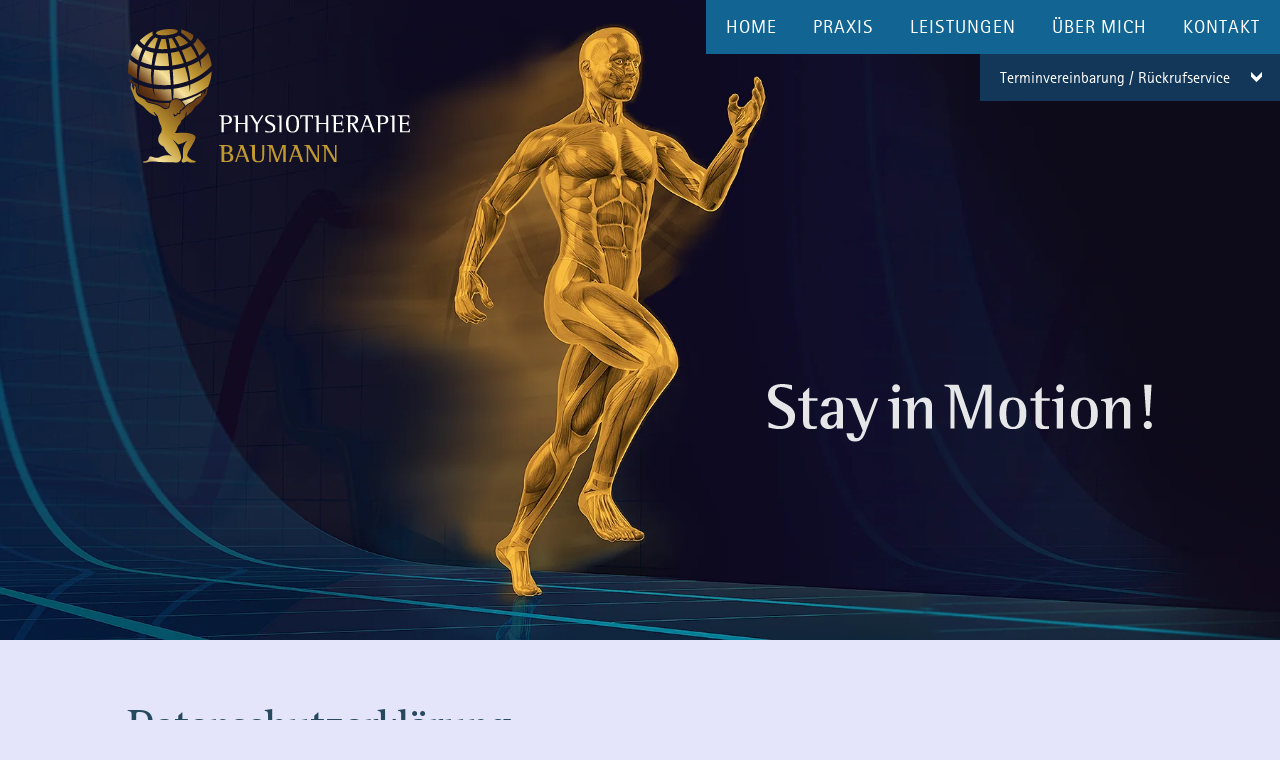

--- FILE ---
content_type: text/html
request_url: https://www.baumann-physio.com/datenschutz.html
body_size: 10075
content:
<!DOCTYPE html><html data-bs-theme="light" lang="de"><head><meta charset="utf-8"><meta name="viewport" content="width=device-width, initial-scale=1.0, shrink-to-fit=no"><title>Physiotherapie Baumann – Datenschutz</title><link rel="canonical" href="https://www.baumann-physio.com/datenschutz.html"><meta property="og:url" content="https://www.baumann-physio.com/datenschutz.html"><meta name="twitter:description" content="Der erfahrene und ausgebildete Physiotherapeut unterstützt seine Patienten individuell mit verschiedenen ganzheitlichen Therapieansätzen."><meta name="twitter:image" content="https://www.baumann-physio.com/assets/img/open-graph.webp"><meta property="og:image" content="https://www.baumann-physio.com/assets/img/open-graph.webp"><meta property="og:type" content="website"><meta property="og:title" content="Physiotherapie Baumann, Augsburg"><meta name="description" content="Der erfahrene und ausgebildete Physiotherapeut unterstützt seine Patienten individuell mit verschiedenen ganzheitlichen Therapieansätzen."><link rel="apple-touch-icon" type="image/png" sizes="180x180" href="assets/img/favicons/Favicon180.png"><link rel="icon" type="image/png" sizes="16x16" href="assets/img/favicons/Favicon16.png"><link rel="icon" type="image/png" sizes="32x32" href="assets/img/favicons/Favicon32.png"><link rel="icon" type="image/png" sizes="180x180" href="assets/img/favicons/Favicon180.png"><link rel="icon" type="image/png" sizes="192x192" href="assets/img/favicons/Favicon192.png"><link rel="icon" type="image/png" sizes="512x512" href="assets/img/favicons/Favicon512.png"><link rel="stylesheet" href="assets/bootstrap/css/bootstrap.min.css"><link rel="stylesheet" href="assets/css/styles.min.css"></head><body class="legal"><div id="top" class="wrapper"><header id="header"><div class="nav-right"><nav class="main-nav"><ul><li id="left"><a href="index.html#top">Home</a></li><li><a href="index.html#praxis">Praxis</a></li><li><a href="index.html#leistungen">Leistungen</a></li><li><a href="index.html#uebermich">Über mich</a></li><li id="right"><a href="index.html#kontakt">Kontakt</a></li></ul></nav><div class="callback-form"><a href="#" class="open"><span class="termin">Terminvereinbarung / Rückrufservice</span></a><div class="holder"><div role="form"><form><p><label class="form-label">Bitte rufen Sie mich zurück</label></p><div class="row"><div class="col"><input class="form-control" type="text" name="your-name" value="" size="40" aria-invalid="false" placeholder="Name"></div><div class="col"><input class="form-control" type="tel" name="telefon" value="" size="40" aria-invalid="false" placeholder="Telefonnummer"></div><p><span class="btn btn-primary">
                  <input type="submit" value="Absenden">
                  Absenden</span></p><div class="col"></div></div></form></div></div></div></div></header><div class="bg-img"><h1 class="logo"><a href="index.html"><em>Physiotherapie Baumann, Augsburg</em></a></h1><img class="claim" src="assets/img/svg/claim.svg" alt="Stay in Motion!"></div><div class="container" id="datenschutz"><div class="content"><h2>Datenschutzerklärung</h2><div class="two-column"><div class="item editable"><p>Wir nehmen den Schutz Ihrer persönlichen Daten sehr ernst und halten uns strikt an die gesetzlichen und behördlichen Datenschutzbestimmungen. Wir behandeln Ihre personenbezogenen Daten vertraulich und entsprechend der gesetzlichen Datenschutzvorschriften sowie dieser Datenschutzerklärung.</p><p>Die Nutzung unserer Website ist in der Regel ohne Angabe personenbezogener Daten möglich. Wir erheben und verwenden personenbezogene Daten grundsätzlich nur, soweit dies zur Bereitstellung einer funktionsfähigen Website sowie unserer Inhalte und Leistungen erforderlich ist. Soweit auf unserer Seite personenbezogene Daten (beispielsweise Name, Anschrift oder Email-Adressen) erhoben werden, erfolgt dies, soweit möglich, stets auf freiwilliger Basis. Diese Daten werden ohne Ihre ausdrückliche Zustimmung nicht an Dritte weitergegeben.</p><p>Personenbezogene Daten werden für die Dauer der jeweiligen gesetzlichen Aufbewahrungsfrist gespeichert. Nach Ablauf der Frist erfolgt eine routinemäßige Löschung der Daten, sofern nicht eine Erforderlichkeit für eine Vertragsanbahnung oder die Vertragserfüllung besteht.</p><p>Wir weisen darauf hin, dass die Datenübertragung im Internet (z. B. bei der Kommunikation per Email) Sicherheitslücken aufweisen kann. Ein lückenloser Schutz der Daten vor dem Zugriff durch Dritte ist nicht möglich.</p></div><div class="item editable"><h3>Kontaktformular</h3><p>Auf unserer Internetseite ist ein Kontaktformular vorhanden, das für die elektronische Kontaktaufnahme genutzt werden kann. Alternativ ist eine Kontaktaufnahme über die bereitgestellte E-Mail-Adresse möglich. Wenn Sie uns per Kontaktformular Anfragen zukommen lassen, werden Ihre Angaben aus dem Anfrageformular inklusive der von Ihnen dort angegeben Kontaktdaten zwecks Bearbeitung der Anfrage und für den Fall von Anschlussfragen bei uns gespeichert. Diese Daten geben wir nicht ohne Ihre Einwilligung weiter.</p></div><div class="item editable"><h3>Cookies</h3><p>Die Internetseiten verwenden teilweise so genannte Cookies. Sie dienen dazu, unser Angebot nutzerfreundlicher, effektiver und sicherer zu machen. Cookies sind kleine Textdateien, die auf Ihrem Rechner abgelegt werden und die Ihr Browser speichert. Cookies richten auf Ihrem Rechner keinen Schaden an und enthalten keine Viren. Die meisten der von uns verwendeten Cookies sind so genannte „Session-Cookies“. Sie werden nach Ende Ihres Besuchs automatisch gelöscht. Andere Cookies bleiben auf Ihrem Endgerät gespeichert, bis Sie diese löschen. Diese Cookies ermöglichen es uns, Ihren Browser beim nächsten Besuch wiederzuerkennen. Sie können Ihren Browser so einstellen, dass Sie über das Setzen von Cookies informiert werden und Cookies nur im Einzelfall erlauben, die Annahme von Cookies für bestimmte Fälle oder generell ausschließen sowie das automatische Löschen der Cookies beim Schließen der Browser aktivieren. Bei der Deaktivierung von Cookies kann die Funktionalität dieser Website eingeschränkt sein.</p></div><div class="item editable"><h3><strong>SSL-Verschlüsselung</strong></h3><p><b></b>Diese Seite nutzt aus Gründen der Sicherheit und zum Schutz der Übertragung vertraulicher Inhalte, wie zum Beispiel der Anfragen, die Sie an uns als Seitenbetreiber senden, eine SSL-Verschlüsselung. Eine verschlüsselte Verbindung erkennen Sie daran, dass die Adresszeile des Browsers von „http://“ auf „https://“ wechselt und an dem Schloss-Symbol in Ihrer Browserzeile. Wenn die SSL-Verschlüsselung aktiviert ist, können die Daten, die Sie an uns übermitteln, nicht von Dritten mitgelesen werden.</p></div><div class="item editable"><h3><strong>Server-Log-Files</strong></h3><p></p><p>Bei jedem Aufruf dieser Internetseite werden durch ein automatisiertes System Daten und Informationen erfasst. Diese werden in den Logfiles des Servers für eine Dauer von sechs Wochen gespeichert. Folgende Daten können hierbei erhoben werden:<br></p><ul><li>Browsertyp und Browserversion</li><li>Verwendetes Betriebssystem</li><li>Internet-Service-Provider</li><li>IP-Adresse</li><li>Datum und Uhrzeit der Serveranfrage</li><li>Webseiten, von denen Ihr System auf unsere Internetseite gelangt</li><li>Webseiten, die vom Ihrem System über unsere Webseite aufgerufen werden</li></ul><p>Die Verarbeitung der Daten dient zur Auslieferung der Inhalte unserer Internetseite, zur Gewährleistung der Funktionsfähigkeit unserer informationstechnischen Systeme und der Optimierung unserer Internetseite. Die Daten der Logfiles werden dabei stets getrennt von anderen personenbezogenen Daten der Nutzer gespeichert. Wir behalten uns vor, diese Daten nachträglich zu prüfen, wenn uns konkrete Anhaltspunkte für eine rechtswidrige Nutzung bekannt werden.</p></div><div class="item editable"><h3>Ihre Rechte</h3><p>Sie haben jederzeit das Recht auf unentgeltliche Auskunft über Ihre gespeicherten personenbezogenen Daten, deren Herkunft und Empfänger und den Zweck der Datenverarbeitung sowie ein Recht auf Berichtigung, Sperrung oder Löschung dieser Daten. Sie haben jederzeit das Recht, gegen die Verarbeitung Ihrer personenbezogenen Daten Widerspruch einzulegen.<br></p><p>Ihnen steht das Recht auf Beschwerde bei der zuständigen Aufsichtsbehörde zu:<br>Landesamt für Datenschutzaufsicht<br>        Postfach 606, 91511 Ansbach<br>        Promenade 27 (Schloss), 91522 Ansbach<br>        Telefo: 09 81/53 – 13 00<br>        Fax: 09 81/53 – 53 00<br>        E-Mail: poststelle@lda.bayern.de<br>        Internet: http://www.lda.bayern.de</p><p>Ihr Vertrauen ist uns wichtig. Daher möchten wir Ihnen jederzeit Rede und Antwort bezüglich der Verarbeitung Ihrer personenbezogenen Daten stehen. Wenn Sie Fragen haben, die Ihnen diese Datenschutzerklärung nicht beantworten konnte oder wenn Sie zu einem Punkt vertiefte Informationen wünschen, wenden Sie sich bitte an:</p><p>Herr Markus Baumann<br>        Telefon: (0821) 244 16 2151<br>        Mail: info@baumann-physio.com</p></div><div class="item editable"><h3>Widerspruch Werbe-Mails</h3><p>Der Nutzung von im Rahmen der Impressumspflicht veröffentlichten Kontaktdaten zur Übersendung von nicht ausdrücklich angeforderter Werbung und Informationsmaterialien wird hiermit widersprochen. Wir behalten uns ausdrücklich rechtliche Schritte im Falle der unverlangten Zusendung von Werbeinformationen, etwa durch Spam-Emails, vor. </p></div></div><ul><li><a href="index.html#kontakt">Kontakt</a></li><li><a href="impressum.html#impressum">Impressum</a></li></ul></div></div><footer id="footer"><section class="container"><div class="even-columns"><div><h4>Physiotherapie Baumann</h4><p class="editable">Grottenau 2, 86150 Augsburg<br>Telefon: <a href="tel:004982124416215">08 21 / 244 16 215</a><br>E-Mail: <a href="mailto:info@baumann-physio.com">info@baumann-physio.com</a></p></div></div></section></footer></div><script src="assets/bootstrap/js/bootstrap.min.js"></script><script src="assets/js/script.min.js"></script></body></html>

--- FILE ---
content_type: text/css
request_url: https://www.baumann-physio.com/assets/bootstrap/css/bootstrap.min.css
body_size: -83
content:
*,
*:after,
*:before {
    margin: 0;
    padding: 0;
    box-sizing: border-box;
}

--- FILE ---
content_type: text/css
request_url: https://www.baumann-physio.com/assets/css/styles.min.css
body_size: 13368
content:
@font-face{font-family:'Rotis II Sans W01';src:url(../../assets/fonts/0967262e-a1d6-4c35-8d57-9f783547e1fc.woff2) format('woff2'),url(../../assets/fonts/3d19653e-8f28-4413-a400-3da85a7e828a.woff) format('woff');font-weight:400;font-style:normal;font-display:auto}@font-face{font-family:'Rotis II Sans W01 Black';src:url(../../assets/fonts/7699546c-92fe-4f57-ace3-c96fa45a26e1.woff2) format('woff2'),url(../../assets/fonts/d2e0e645-1eff-4fa8-ad2d-308662b2cd9b.woff) format('woff');font-weight:400;font-style:normal;font-display:auto}@font-face{font-family:'Rotis SemiSerif W01 Bold';src:url(../../assets/fonts/29de463f-6726-4336-9085-17a2ac50822b.woff2) format('woff2'),url(../../assets/fonts/f82b8010-87ad-4a17-a712-f4da2cfd4402.woff) format('woff');font-weight:400;font-style:normal;font-display:auto}body,html{overflow-x:hidden}*,:after,:before{margin:0;padding:0;box-sizing:border-box;-webkit-box-sizing:border-box;-moz-box-sizing:border-box;box-sizing:border-box}body{color:rgba(18,55,75,.9);margin:0;font:16px 'Rotis II Sans W01',sans-serif;background:#e4e4fa}img{border-style:none}input,select,textarea{color:#454545;vertical-align:middle;font:100% 'Rotis II Sans W01',sans-serif}button::-moz-focus-inner,input[type=button]::-moz-focus-inner,input[type=reset]::-moz-focus-inner,input[type=submit]::-moz-focus-inner{border:none;padding:0}button,input[type=button],input[type=reset],input[type=submit]{-webkit-appearance:none;cursor:pointer;-webkit-transition:.3s;transition:.3s}fieldset,form{margin:0;padding:0;border-style:none}blockquote,q{quotes:none}q:after,q:before{content:''}a{color:#ab7323;text-decoration:none;-webkit-transition:.3s;transition:.3s}a:hover{color:#845b0e;text-decoration:none}a:focus,button:focus,input:focus,select:focus,textarea:focus{outline:0}input[type=search]{-webkit-appearance:textfield}#wrapper{overflow:hidden;position:relative;max-width:100%;min-height:calc(100vh - 182px)}.btn{position:relative;display:inline-block;vertical-align:top;text-align:center;-webkit-transition:background .3s;transition:background .3s;padding:7px 24px}.btn input{position:absolute;top:0;left:0;width:100%;height:100%;background:0 0;font-size:0;line-height:0;padding:0;border:none}.btn-primary{color:#fff;background:#be8315;font-size:1em!important;float:right}.btn-primary:hover{color:#fff;background:#92650f}.container,.intro{max-width:80%;margin:0 auto;position:static;padding-bottom:4em}.intro h2{background:rgba(237,162,22,.65);font-size:1.6rem;line-height:2rem;color:rgba(255,255,255,.85);display:inline-block;padding:15px 32px;text-transform:uppercase;letter-spacing:.1em}@media (max-width:408px){.intro h2{font-size:1.5rem;line-height:1.7rem}}@media (max-width:375px){.intro h2{font-size:1.4rem;line-height:1.6rem}}@media (max-width:344px){.intro h2{font-size:1.3rem;line-height:1.5rem}}.intro{padding-bottom:0;margin-top:-63px}@media (max-width:1258px){.intro{margin-top:-95px}}.introtext{font-size:1.4rem;line-height:2rem;padding-bottom:.5em}.first.introtext{color:rgb(255,255,255,.8);background:#0d5076;padding:30px 30px 33px 36px}.callback-form .row:after,.clearfix:after,.contact .row:after,.container:after,.main-nav>ul:after{content:'';clear:both;display:block}.nav-right{position:fixed;top:0;right:0;z-index:20}.main-nav{background:#126492}#footer ul,.main-nav>ul{margin:0;padding:0;list-style:none}.main-nav>ul>li{float:left;font-size:1.2rem;line-height:1rem;color:#fff;text-transform:uppercase;position:relative;letter-spacing:.05em}.main-nav>ul>li>a{color:inherit;display:block;padding:19px 18px}.main-nav>ul>li>a:hover{background:#12374b}.main-nav>ul>li.active>a{font-family:"Rotis II Sans W01 Black";background:#1c8fcb}.main-nav>ul>li#right>a{padding-right:20px}.main-nav>ul>li#left>a{padding-left:20px}.main-nav ul ul{margin:0;padding:0;list-style:none;position:absolute;top:100%;left:0;background:#4c69a1;color:#fff}.main-nav ul ul a{color:inherit;display:block;padding:10px 23px}.main-nav ul ul a:hover{background:#415a8b}#footer,#footer-1{background:#12374b;color:rgb(255,255,255,.8);font-size:17px;line-height:25px;padding:38px 0 35px}#footer .row .col{float:left;width:44.2%}#footer .row .col+.col{width:55.8%}#footer .row .row{margin:0 -10px}#footer .row .col .col{padding:0 10px}#footer h4{font-family:"Rotis II Sans W01 Black";font-weight:400;margin-bottom:.5em;display:block;font-size:inherit;line-height:inherit;text-transform:uppercase;letter-spacing:.2ex}#footer strong{font-family:"Rotis II Sans W01 Black";font-weight:400;display:block}#footer address{font-style:normal;margin:0}#footer a{color:inherit}#footer a:hover{color:#aaa}#footer .text-right{text-align:right}#footer .social{margin:0 -5px;padding:6px 0 11px;list-style:none;font-size:0;line-height:0}#footer .social li{display:inline-block;vertical-align:top;padding:0 5px}#footer .social a:hover{opacity:.7}#footer .social img{vertical-align:top}#footer .inline-list li{display:inline-block;vertical-align:top}#footer .inline-list li+li:before{content:'I';margin:0 4px 0 0}.contact,.content{font-size:1.25rem;line-height:2rem}.legal .content p{margin:0 0 .75em;line-height:1.4em}.content p{margin:0 0 1.5em;line-height:1.4em}.content .two-column{columns:2;column-gap:5%}.content .two-column .item{display:inline-block}.content .one-column p{margin:0 0 32px}.content h3{font-family:"Rotis SemiSerif W01 Bold";font-weight:400;color:#c68428;font-size:1.8rem;margin-bottom:.7rem}.contact .row{margin:0 -44px}.contact .row .col{float:left;padding:0 44px;width:46.7%}.contact .row .col+.col{width:53.3%}.contact-form input{margin-bottom:1rem}.contact-form .form-control{width:100%;border:none;line-height:36px;padding:7px 20px;background:#e7e7f2;height:3.5rem}.contact-form .form-control::-moz-placeholder{color:#454545;opacity:1}.contact-form .form-control:-ms-input-placeholder{color:#454545}.contact-form .form-control::-webkit-input-placeholder{color:#454545}.contact-form textarea.form-control{min-height:215px;resize:vertical}.contact-form .text-right{text-align:right;padding:25px 0 0}.open-menu,h1.logo em{display:none}h1.logo{background:url("../../assets/img/svg/signet.svg") 2%/100% no-repeat;width:22%;height:30%;margin-left:10%;padding-top:3%}@media (max-width:1024px){h1.logo{width:26%;margin-left:10%}}.content li{background-image:url("../../assets/img/svg/ico-chevron-right-ocker.svg");background-repeat:no-repeat;background-size:11px;background-position:0 8px;list-style:none;padding-left:20px;margin:.75em 0;line-height:1.4em}#kontakt li{margin-top:0!important}h2{font-family:"Rotis SemiSerif W01 Bold";font-weight:400}.position-absolute{position:absolute;width:80%}.contact h2,.content h2{font-size:2.6rem;line-height:2.6rem;padding-top:4rem;margin-bottom:2rem;word-spacing:-0.1em}.background{background:#f8f8ff}.content h4{color:#c68428;font-family:'Rotis II Sans W01 Black';font-weight:400;text-transform:uppercase;letter-spacing:.1em;opacity:.8;margin-bottom:.25em}.even-columns{display:flex;gap:2.5em;width:100%}.responsive{width:100%}.contact p{margin-bottom:.7em}.bg-img{background:url("../../assets/img/sprinter.webp") 180%/cover no-repeat #0e0a24;height:50vw;margin:0 auto}@media (min-width:1170px){.bg-img{background-position:50%!important}}@media (max-width:1024px){.bg-img{height:65vw;background-size:cover;background-position:top}}@media (max-width:850px){.container{max-width:100%;padding:0 8% 4em}.intro h2{padding:15px 8%;background:#be8315}.first.introtext{padding:8%}.intro{max-width:100%;margin-top:-1.5rem!important}h1.logo{background:url("../../assets/img/svg/signet-smallscreen.svg") 2%/100% no-repeat;width:33%;margin-left:3%}.bg-img{height:80vw}}@media (max-width:570px){.intro h2{text-transform:inherit;letter-spacing:0}h1.logo{background-position:0 30px;width:44%;height:35%;margin-left:5%}.bg-img{background-position:23%}}@media (max-width:430px){.intro h2{margin-top:24px}h1.logo{background-position:0 30px;width:71%;height:35%;margin-left:5%}.contact h2,.content h2{padding-top:3rem}.bg-img{background-size:200%;height:113vw;background-position:25%;background-position-y:5rem}}@media (max-width:330px){.intro h2{font-size:1.25rem;line-height:1.5rem}.bg-img{height:118vw}}.claim{width:30%;margin-top:15%;margin-right:10%;float:right;opacity:.9}@media (max-width:1170px){.claim{width:35%;margin-top:15%}}@media (max-width:1024px){.claim{width:33%;margin-top:22%;margin-right:10%;float:right;opacity:.9}.termin{display:none}}@media (max-width:850px){.claim{width:37%;margin-top:32%}}.holder .btn{margin-right:8px}.holder input{margin-bottom:0}.even-columns>*{flex-basis:100%}.contact-form{padding-top:.5em}#kontakt p{margin-bottom:.75em}img.logo{width:40%;margin-top:1em}@media (max-width:570px){.claim{width:38%;float:left;margin-left:8%;margin-top:25%}.content p,.introtext p{-webkit-hyphens:auto;-webkit-hyphenate-limit-chars:8 3 2;-webkit-hyphenate-limit-lines:3;-webkit-hyphenate-limit-before:3;-webkit-hyphenate-limit-after:2;-ms-hyphens:auto;-ms-hyphenate-limit-chars:8 3 2;-ms-hyphenate-limit-lines:3;hyphens:auto;hyphenate-limit-chars:8 3 2;hyphenate-limit-lines:3}img.logo{width:60%;margin-top:1em}}@media (max-width:820px){#kontakt .btn-primary{float:left}.even-columns{flex-direction:column}#praxis .even-columns{gap:0}.top-image{margin-bottom:2.5em}}.cms .nav-right{top:50px}.callback-form{text-align:right;position:relative;color:#fff}.callback-form.opened .holder{visibility:visible;opacity:1}.callback-form .holder{position:absolute;top:0;right:0;background:#123759;text-align:left;padding:21px 50px 10px 35px;font-size:1.2rem;line-height:25px;-webkit-transition:opacity .3s,visibility .3s;transition:opacity .3s,visibility .3s;opacity:0;visibility:hidden}@media (max-width:430px){.claim{width:48%;float:left;margin-left:8%;margin-top:40%}.callback-form .holder{width:100vw}}.callback-form .holder label{display:inline-block;vertical-align:top;margin:0 0 20px}.callback-form.opened .open{background:rgba(20,73,99,0);width:50px;overflow:hidden;font-size:0;line-height:0;height:39px}.callback-form .open{display:inline-block;vertical-align:top;color:#fff;background:#123759;line-height:25px;padding:12px 50px 10px 20px;position:relative;z-index:2;-webkit-transition:background .3s;transition:background .3s}.callback-form.opened .open:after{-webkit-transform:rotate(180deg);transform:rotate(180deg)}.callback-form .open:after{content:'';position:absolute;top:18px;right:18px;width:11px;height:10px;background:url(../../assets/img/svg/ico-chevron-down.svg) 0 0/11px 10px no-repeat;-webkit-background-size:11px 10px;-webkit-transition:.3s;transition:.3s}@media (max-width:1024px){.callback-form.opened .holder{-webkit-box-shadow:0 0 20px 5px rgba(255,255,255,.8)}.callback-form .open{background:url(../../assets/img/svg/phone.svg) center/50px no-repeat;width:50px;height:50px;padding:0}.callback-form .open:after{display:none}}.callback-form .form-control{width:100%;border:none;height:2em;padding:0 .75em}.callback-form .form-control::-moz-placeholder{color:#454545;opacity:1}.callback-form .form-control:-ms-input-placeholder{color:#454545}.callback-form .form-control::-webkit-input-placeholder{color:#454545}.callback-form .row{margin:0 -8px}.callback-form .row .col{padding:0 8px 23px;float:left;width:50%}.callback-form .row p{margin:0;clear:both;overflow:hidden}.callback-form .btn{float:right;clear:both;font-size:17px;line-height:30px;padding:0 13px}@media screen and (max-width:767px),screen and (orientation:landscape) and (max-width:767px),screen and (orientation:portrait) and (max-width:767px){.content .two-column{columns:1}.callback-form .open:after{right:10px;top:9px}.callback-form .row .col{float:none;width:auto}}@media screen and (max-width:1024px){#header .nav-right{min-width:400px}.open-menu{cursor:pointer;font-size:0;height:50px;line-height:0;padding:15px 11px;position:relative;width:50px;-webkit-transition:.3s;transition:.3s;display:block;margin-left:auto;background:#126792}.open-menu span{background:padding-box #fff;border-radius:3px;cursor:pointer;display:block;height:2px;margin-top:10px;position:relative;-webkit-transition:.3s ease-out;transition:.3s ease-out}.open-menu span:after,.open-menu span:before{content:'';background:#fff;border-radius:3px;height:2px;left:0;position:absolute;right:0;top:-8px;-webkit-transition:.5s ease-out;transition:.5s ease-out}.open-menu span:after{top:8px}.menu-opened .open-menu{z-index:100;background:#fff}.menu-opened .open-menu span{background:0 0}.menu-opened .open-menu span:before{background:#4c69a1;top:0;-webkit-transform:rotate(135deg);transform:rotate(135deg)}.menu-opened .open-menu span:after{background:#4c69a1;top:0;-webkit-transform:rotate(-135deg);transform:rotate(-135deg)}.fader{bottom:0;left:0;opacity:0;position:fixed;right:0;top:0;transition:.5s;background:#000;visibility:hidden;z-index:3}.menu-opened .fader{opacity:.4;visibility:visible}.wrapper{-webkit-transition:margin .3s;transition:margin .3s;min-height:calc(100vh - 301px)}.menu-opened .wrapper{margin:0 280px 0 -280px}.menu-opened .main-nav{right:0}.main-nav{position:fixed;top:0;right:-280px;bottom:0;width:280px;overflow-y:auto;-webkit-overflow-scrolling:touch;padding:0;-webkit-transition:right .3s;transition:right .3s;z-index:100}.main-nav>ul>li{float:none}.main-nav>ul>li+li{border-top:1px solid rgba(255,255,255,.3)}.menu-opened{overflow:hidden;-webkit-overflow-scrolling:auto}#footer .row .col{float:none;width:auto}#footer .row .col+.col{width:auto;text-align:right;margin-top:10px}#footer .row .row .col{float:left;width:50%;text-align:left}#footer .row .row .col+.col{width:50%;text-align:right;margin:0}}

--- FILE ---
content_type: image/svg+xml
request_url: https://www.baumann-physio.com/assets/img/svg/signet.svg
body_size: 39356
content:
<?xml version="1.0" encoding="UTF-8" standalone="no"?>
<!DOCTYPE svg PUBLIC "-//W3C//DTD SVG 1.1//EN" "http://www.w3.org/Graphics/SVG/1.1/DTD/svg11.dtd">
<svg width="100%" height="100%" viewBox="0 0 2184 1032" version="1.1" xmlns="http://www.w3.org/2000/svg" xmlns:xlink="http://www.w3.org/1999/xlink" xml:space="preserve" xmlns:serif="http://www.serif.com/" style="fill-rule:evenodd;clip-rule:evenodd;stroke-linejoin:round;stroke-miterlimit:2;">
    <g transform="matrix(4.16667,0,0,4.16667,1306.3,730.18)">
        <path d="M0,0.046C0,-5.847 -0.328,-14.405 -7.577,-14.405C-14.732,-14.405 -15.247,-6.408 -15.247,0.046C-15.247,5.892 -14.919,14.45 -7.577,14.45C-0.515,14.45 0,6.453 0,0.046M-19.83,0.046C-19.83,-9.963 -16.884,-16.229 -7.577,-16.229C1.777,-16.229 4.583,-9.261 4.583,0.046C4.583,9.961 1.684,16.275 -7.577,16.275C-17.211,16.275 -19.83,9.353 -19.83,0.046" style="fill:white;fill-rule:nonzero;"/>
    </g>
    <g transform="matrix(4.16667,0,0,4.16667,1172.61,773.635)">
        <path d="M0,-20.813C0,-24.04 -1.45,-23.9 -4.677,-24.274L-4.677,-25.069L4.069,-26.144L4.069,5.331L0,5.331L0,-20.813Z" style="fill:white;fill-rule:nonzero;"/>
    </g>
    <g transform="matrix(4.16667,0,0,4.16667,1132.85,781.234)">
        <path d="M0,-24.461C-1.45,-25.115 -4.443,-26.378 -7.717,-26.378C-11.084,-26.378 -13.376,-24.554 -13.376,-21.701C-13.376,-14.312 2.058,-15.247 2.058,-5.005C2.058,1.449 -3.274,4.021 -9.308,4.021C-12.581,4.021 -15.995,3.273 -16.79,3.086L-16.79,-0.141C-15.06,0.701 -11.833,1.917 -8.652,1.917C-4.537,1.917 -2.104,-0.048 -2.104,-4.023C-2.104,-11.927 -17.118,-10.758 -17.118,-20.579C-17.118,-25.677 -13.143,-28.482 -6.922,-28.482C-3.882,-28.482 -1.356,-28.015 0,-27.734L0,-24.461Z" style="fill:white;fill-rule:nonzero;"/>
    </g>
    <g transform="matrix(4.16667,0,0,4.16667,988.643,726.278)">
        <path d="M0,1.918L-6.641,-9.26C-8.512,-12.44 -9.073,-13.75 -12.253,-13.983L-12.253,-14.778L-5.285,-14.778L2.853,-1.075L11.318,-14.778L14.404,-14.778L4.069,1.918L4.069,16.696L0,16.696L0,1.918Z" style="fill:white;fill-rule:nonzero;"/>
    </g>
    <g transform="matrix(4.16667,0,0,4.16667,834.69,773.635)">
        <path d="M0,-20.813C0,-24.04 -1.497,-23.9 -4.677,-24.274L-4.677,-25.069L4.069,-26.144L4.069,-11.88L17.772,-11.88L17.772,-26.144L21.841,-26.144L21.841,5.331L17.772,5.331L17.772,-10.056L4.069,-10.056L4.069,5.331L0,5.331L0,-20.813Z" style="fill:white;fill-rule:nonzero;"/>
    </g>
    <g transform="matrix(4.16667,0,0,4.16667,741.145,735.439)">
        <path d="M0,-2.479L2.011,-2.479C6.36,-2.479 10.709,-2.76 10.709,-8.793C10.709,-13.423 8.137,-15.154 3.975,-15.154C0.233,-15.154 0,-14.733 0,-12.02L0,-2.479ZM-4.069,-12.02C-4.069,-14.873 -4.724,-15.575 -8.746,-16.182L-8.746,-16.977L2.572,-16.977C8.231,-16.977 15.293,-16.977 15.293,-8.793C15.293,-0.656 7.81,-0.656 2.104,-0.656L0,-0.656L0,14.498L-4.069,14.498L-4.069,-12.02Z" style="fill:white;fill-rule:nonzero;"/>
    </g>
    <g transform="matrix(4.16667,0,0,4.16667,1375.3,788.248)">
        <path d="M0,-27.828L-4.209,-27.828C-8.138,-27.828 -8.23,-26.144 -8.512,-23.291L-9.961,-23.291L-9.728,-29.651L13.797,-29.651L14.031,-23.291L12.581,-23.291C12.301,-26.144 12.301,-27.828 8.278,-27.828L4.069,-27.828L4.069,1.823L0,1.823L0,-27.828Z" style="fill:white;fill-rule:nonzero;"/>
    </g>
    <g transform="matrix(4.16667,0,0,4.16667,1460.85,773.635)">
        <path d="M0,-20.813C0,-24.04 -1.496,-23.9 -4.677,-24.274L-4.677,-25.069L4.069,-26.144L4.069,-11.88L17.772,-11.88L17.772,-26.144L21.841,-26.144L21.841,5.331L17.772,5.331L17.772,-10.056L4.069,-10.056L4.069,5.331L0,5.331L0,-20.813Z" style="fill:white;fill-rule:nonzero;"/>
    </g>
    <g transform="matrix(4.16667,0,0,4.16667,1593.37,775.385)">
        <path d="M0,-21.654C0,-24.32 -0.654,-25.209 -4.724,-25.769L-4.724,-26.564L17.352,-26.564L17.585,-20.859L16.136,-20.859C15.668,-23.291 15.715,-24.741 11.833,-24.741L6.922,-24.741C4.256,-24.741 4.069,-24.179 4.069,-21.654L4.069,-12.44L10.009,-12.44C13.891,-12.44 14.218,-14.124 14.592,-16.322L15.668,-16.322L15.668,-6.641L14.592,-6.641C14.124,-9.354 13.984,-10.617 10.009,-10.617L4.069,-10.617L4.069,0.374C4.069,3.086 4.49,3.086 7.904,3.086L12.955,3.086C16.136,3.086 16.369,2.105 17.023,-1.45L18.474,-1.45L18.146,4.91L0,4.91L0,-21.654Z" style="fill:white;fill-rule:nonzero;"/>
    </g>
    <g transform="matrix(4.16667,0,0,4.16667,1720.63,736.805)">
        <path d="M0,-3.135L1.263,-3.135C4.583,-3.135 10.289,-3.135 10.289,-9.682C10.289,-14.125 6.969,-15.482 3.32,-15.482C0.187,-15.482 0,-15.108 0,-12.348L0,-3.135ZM-4.068,-12.348C-4.068,-15.621 -4.817,-15.715 -8.792,-16.51L-8.792,-17.305L4.443,-17.305C10.148,-17.305 14.872,-15.949 14.872,-9.214C14.872,-3.883 10.896,-2.153 6.781,-1.591L16.229,14.17L11.646,14.17L2.339,-1.311L0,-1.311L0,14.17L-4.068,14.17L-4.068,-12.348Z" style="fill:white;fill-rule:nonzero;"/>
    </g>
    <g transform="matrix(4.16667,0,0,4.16667,1829.38,715.754)">
        <path d="M0,6.969L10.616,6.969L5.331,-7.296L0,6.969ZM2.385,-6.734C2.713,-7.576 3.087,-8.511 3.087,-9.26C3.087,-10.476 1.824,-10.897 -0.515,-11.458L-0.515,-12.253L7.529,-12.253L19.596,19.222L15.06,19.222L11.131,8.792L-0.655,8.792L-4.35,19.222L-7.296,19.222L2.385,-6.734Z" style="fill:white;fill-rule:nonzero;"/>
    </g>
    <g transform="matrix(4.16667,0,0,4.16667,1952.74,735.439)">
        <path d="M0,-2.479L2.011,-2.479C6.36,-2.479 10.71,-2.76 10.71,-8.793C10.71,-13.423 8.138,-15.154 3.975,-15.154C0.233,-15.154 0,-14.733 0,-12.02L0,-2.479ZM-4.069,-12.02C-4.069,-14.873 -4.724,-15.575 -8.746,-16.182L-8.746,-16.977L2.572,-16.977C8.231,-16.977 15.293,-16.977 15.293,-8.793C15.293,-0.656 7.81,-0.656 2.104,-0.656L0,-0.656L0,14.498L-4.069,14.498L-4.069,-12.02Z" style="fill:white;fill-rule:nonzero;"/>
    </g>
    <g transform="matrix(4.16667,0,0,4.16667,2046.87,773.635)">
        <path d="M0,-20.813C0,-24.04 -1.45,-23.9 -4.677,-24.274L-4.677,-25.069L4.069,-26.144L4.069,5.331L0,5.331L0,-20.813Z" style="fill:white;fill-rule:nonzero;"/>
    </g>
    <g transform="matrix(4.16667,0,0,4.16667,2106.31,775.385)">
        <path d="M0,-21.654C0,-24.32 -0.654,-25.209 -4.724,-25.769L-4.724,-26.564L17.352,-26.564L17.585,-20.859L16.136,-20.859C15.668,-23.291 15.715,-24.741 11.833,-24.741L6.922,-24.741C4.256,-24.741 4.069,-24.179 4.069,-21.654L4.069,-12.44L10.009,-12.44C13.891,-12.44 14.218,-14.124 14.592,-16.322L15.668,-16.322L15.668,-6.641L14.592,-6.641C14.124,-9.354 13.984,-10.617 10.009,-10.617L4.069,-10.617L4.069,0.374C4.069,3.086 4.49,3.086 7.904,3.086L12.955,3.086C16.136,3.086 16.369,2.105 17.023,-1.45L18.474,-1.45L18.146,4.91L0,4.91L0,-21.654Z" style="fill:white;fill-rule:nonzero;"/>
    </g>
    <g transform="matrix(4.16667,0,0,4.16667,744.653,911.032)">
        <path d="M0,23.244C0,25.161 1.917,25.161 4.49,25.161C9.634,25.161 11.832,22.869 11.832,18.099C11.832,13.469 8.371,11.832 4.256,11.832L0,11.832L0,23.244ZM0,9.634L3.133,9.634C7.155,9.634 10.242,8.325 10.242,3.694C10.242,-0.515 7.857,-1.918 3.601,-1.918C0.795,-1.918 0,-1.777 0,0.515L0,9.634ZM-5.145,2.245C-5.145,-2.385 -5.238,-2.385 -9.588,-3.087L-9.588,-4.115L4.302,-4.115C9.681,-4.115 15.387,-2.853 15.387,3.461C15.387,8.044 12.066,9.821 9.774,10.569L9.774,10.663C13.095,11.318 16.977,13.048 16.977,18.988C16.977,27.359 7.483,27.359 3.648,27.359L-5.145,27.359L-5.145,2.245Z" style="fill:rgb(192,152,48);fill-rule:nonzero;"/>
    </g>
    <g transform="matrix(4.16667,0,0,4.16667,858.465,943.575)">
        <path d="M0,7.623L10.336,7.623L5.004,-6.033L0,7.623ZM2.104,-5.94C2.385,-6.735 2.899,-8.372 2.899,-8.699C2.899,-10.57 1.169,-10.616 -0.702,-10.898L-0.702,-11.926L8.091,-11.926L19.502,19.549L14.638,19.549L11.131,9.821L-0.795,9.821L-4.303,19.549L-7.202,19.549L2.104,-5.94Z" style="fill:rgb(192,152,48);fill-rule:nonzero;"/>
    </g>
    <g transform="matrix(4.16667,0,0,4.16667,1054.32,944.357)">
        <path d="M0,7.248C0,13.516 -0.561,19.876 -11.131,19.876C-19.362,19.876 -22.355,15.994 -22.355,9.025L-22.355,-5.94C-22.355,-9.869 -22.496,-9.916 -27.032,-10.523L-27.032,-11.553L-17.21,-12.628L-17.21,6.687C-17.21,12.019 -17.21,17.678 -10.523,17.678C-3.367,17.678 -3.367,12.486 -3.367,7.763L-3.367,-12.113L0,-12.113L0,7.248Z" style="fill:rgb(192,152,48);fill-rule:nonzero;"/>
    </g>
    <g transform="matrix(4.16667,0,0,4.16667,1093.88,1000.09)">
        <path d="M0,-19.502C0,-23.852 -0.654,-23.665 -4.63,-24.46L-4.63,-25.488L5.986,-25.488L15.246,0.327L15.34,0.327L24.413,-25.488L30.727,-25.488L30.727,5.986L26.05,5.986L26.05,-21.841L25.956,-21.841L16.135,5.986L12.814,5.986L3.04,-21.561L2.946,-21.561L2.946,5.986L0,5.986L0,-19.502Z" style="fill:rgb(192,152,48);fill-rule:nonzero;"/>
    </g>
    <g transform="matrix(4.16667,0,0,4.16667,1276.68,943.575)">
        <path d="M0,7.623L10.336,7.623L5.004,-6.033L0,7.623ZM2.104,-5.94C2.385,-6.735 2.899,-8.372 2.899,-8.699C2.899,-10.57 1.169,-10.616 -0.701,-10.898L-0.701,-11.926L8.091,-11.926L19.502,19.549L14.639,19.549L11.131,9.821L-0.795,9.821L-4.303,19.549L-7.202,19.549L2.104,-5.94Z" style="fill:rgb(192,152,48);fill-rule:nonzero;"/>
    </g>
    <g transform="matrix(4.16667,0,0,4.16667,1383.67,1000.09)">
        <path d="M0,-19.502C0,-23.852 -0.654,-23.665 -4.677,-24.46L-4.677,-25.488L5.191,-25.488L19.923,-0.047L20.017,-0.047L20.017,-25.488L22.963,-25.488L22.963,5.986L18.474,5.986L3.04,-20.625L2.946,-20.625L2.946,5.986L0,5.986L0,-19.502Z" style="fill:rgb(192,152,48);fill-rule:nonzero;"/>
    </g>
    <g transform="matrix(4.16667,0,0,4.16667,1519.51,1000.09)">
        <path d="M0,-19.502C0,-23.852 -0.654,-23.665 -4.677,-24.46L-4.677,-25.488L5.191,-25.488L19.923,-0.047L20.017,-0.047L20.017,-25.488L22.963,-25.488L22.963,5.986L18.474,5.986L3.04,-20.625L2.946,-20.625L2.946,5.986L0,5.986L0,-19.502Z" style="fill:rgb(192,152,48);fill-rule:nonzero;"/>
    </g>
    <g transform="matrix(480.716,-480.716,480.716,480.716,164.205,623.303)">
        <path d="M0.054,-0.088C0.054,-0.085 0.054,-0.081 0.054,-0.079C0.055,-0.076 0.062,-0.065 0.067,-0.056C0.07,-0.05 0.075,-0.043 0.078,-0.037C0.08,-0.034 0.082,-0.031 0.084,-0.027C0.094,-0.012 0.11,0.014 0.124,0.054C0.13,0.072 0.132,0.085 0.134,0.095C0.136,0.106 0.137,0.111 0.141,0.116C0.143,0.118 0.146,0.12 0.15,0.122C0.16,0.129 0.173,0.133 0.178,0.133C0.179,0.132 0.182,0.13 0.185,0.128C0.193,0.122 0.205,0.114 0.218,0.107C0.132,0.031 0.083,-0.051 0.056,-0.116C0.056,-0.106 0.055,-0.096 0.054,-0.088Z" style="fill:url(#_Linear1);fill-rule:nonzero;"/>
    </g>
    <g transform="matrix(481.268,-481.268,481.268,481.268,276.536,736.269)">
        <path d="M0.336,-0.042C0.336,-0.039 0.336,-0.036 0.335,-0.032C0.334,-0.026 0.334,-0.02 0.333,-0.015C0.328,0.015 0.328,0.017 0.325,0.024C0.349,0.024 0.382,0.033 0.411,0.043C0.417,0.044 0.423,0.046 0.425,0.047C0.429,0.047 0.433,0.047 0.438,0.046C0.45,0.045 0.465,0.044 0.49,0.052C0.493,0.053 0.498,0.054 0.505,0.057C0.512,0.06 0.525,0.065 0.531,0.066C0.541,0.06 0.542,0.059 0.545,0.058C0.546,0.058 0.548,0.057 0.553,0.055C0.554,0.054 0.556,0.053 0.558,0.052C0.471,0.026 0.398,-0.006 0.336,-0.042Z" style="fill:url(#_Linear2);fill-rule:nonzero;"/>
    </g>
    <g transform="matrix(490.699,-474.022,474.022,490.699,-11.5253,451.07)">
        <path d="M0.727,-0.066C0.716,-0.048 0.694,-0.015 0.663,0.029C0.683,0.044 0.705,0.058 0.727,0.071C0.738,0.035 0.748,-0.003 0.758,-0.044C0.746,-0.052 0.736,-0.059 0.727,-0.066Z" style="fill:url(#_Linear3);fill-rule:nonzero;"/>
    </g>
    <g transform="matrix(480.814,-480.814,480.814,480.814,15.3317,476.318)">
        <path d="M0.789,-0.068C0.784,-0.045 0.774,-0.004 0.757,0.047C0.777,0.057 0.796,0.065 0.816,0.072C0.826,0.076 0.839,0.08 0.853,0.083C0.856,0.035 0.852,-0.012 0.836,-0.05L0.836,-0.05C0.82,-0.053 0.804,-0.06 0.789,-0.068Z" style="fill:url(#_Linear4);fill-rule:nonzero;"/>
    </g>
    <g transform="matrix(480.436,-480.436,480.436,480.436,-67.2183,391.067)">
        <path d="M0.787,-0.024C0.734,-0.068 0.681,-0.092 0.669,-0.077C0.657,-0.063 0.691,-0.016 0.744,0.028C0.796,0.071 0.849,0.095 0.861,0.081C0.87,0.069 0.851,0.037 0.817,0.003C0.808,-0.006 0.798,-0.015 0.787,-0.024Z" style="fill:url(#_Linear5);fill-rule:nonzero;"/>
    </g>
    <g transform="matrix(480.806,-480.806,480.806,480.806,-121.277,338.31)">
        <path d="M0.48,-0.038C0.479,-0.034 0.478,-0.03 0.478,-0.026C0.475,-0.006 0.477,0.014 0.481,0.035C0.528,0.023 0.578,0.018 0.63,0.022C0.632,0.017 0.635,0.012 0.638,0.008C0.644,0.001 0.65,-0.004 0.657,-0.007C0.599,-0.029 0.539,-0.039 0.48,-0.038Z" style="fill:url(#_Linear6);fill-rule:nonzero;"/>
    </g>
    <g transform="matrix(481.293,-481.293,481.293,481.293,149.436,610.081)">
        <path d="M0.513,-0.104C0.478,-0.063 0.44,-0.02 0.4,0.022C0.425,0.042 0.452,0.06 0.479,0.076C0.502,0.089 0.526,0.102 0.55,0.113C0.576,0.076 0.605,0.031 0.633,-0.025C0.591,-0.048 0.551,-0.074 0.513,-0.104Z" style="fill:url(#_Linear7);fill-rule:nonzero;"/>
    </g>
    <g transform="matrix(480.886,-480.886,480.886,480.886,12.3754,472.532)">
        <path d="M0.902,-0.075C0.9,-0.07 0.898,-0.066 0.894,-0.061C0.889,-0.055 0.883,-0.05 0.876,-0.047L0.876,-0.047C0.876,-0.047 0.892,0.012 0.886,0.095C0.908,0.097 0.93,0.094 0.945,0.082C0.949,0.078 0.953,0.074 0.956,0.069C0.946,0.018 0.927,-0.031 0.902,-0.075L0.902,-0.075Z" style="fill:url(#_Linear8);fill-rule:nonzero;"/>
    </g>
    <g transform="matrix(206.776,-646.906,646.906,206.776,354.296,720.145)">
        <path d="M0.913,-0.059C0.887,-0.023 0.853,0.013 0.81,0.045C0.841,0.067 0.876,0.086 0.913,0.092C0.947,0.053 0.974,0.01 0.994,-0.036C0.966,-0.034 0.938,-0.044 0.913,-0.059Z" style="fill:url(#_Linear9);fill-rule:nonzero;"/>
    </g>
    <g transform="matrix(480.902,-480.902,480.902,480.902,-99.1933,361.142)">
        <path d="M0.293,-0.043C0.293,-0.007 0.299,0.029 0.31,0.063C0.348,0.038 0.391,0.017 0.437,0.001C0.43,-0.025 0.428,-0.052 0.432,-0.079L0.432,-0.082C0.384,-0.076 0.337,-0.063 0.293,-0.043Z" style="fill:url(#_Linear10);fill-rule:nonzero;"/>
    </g>
    <g transform="matrix(-444.641,-513.92,513.92,-444.641,130.446,410.077)">
        <path d="M0.204,-0.076C0.163,-0.07 0.123,-0.059 0.085,-0.043C0.124,-0.014 0.165,0.023 0.204,0.067C0.238,0.052 0.275,0.041 0.312,0.036C0.283,-0.006 0.246,-0.044 0.204,-0.076Z" style="fill:url(#_Linear11);fill-rule:nonzero;"/>
    </g>
    <g transform="matrix(480.51,-480.51,480.51,480.51,242.482,702.036)">
        <path d="M0.763,0.028C0.684,0.02 0.606,-0.002 0.534,-0.035C0.514,-0.014 0.492,0.005 0.469,0.022C0.483,0.006 0.5,-0.014 0.521,-0.041C0.498,-0.051 0.476,-0.063 0.455,-0.076C0.424,-0.094 0.394,-0.114 0.366,-0.137C0.339,-0.11 0.311,-0.084 0.283,-0.059C0.293,-0.055 0.304,-0.048 0.313,-0.039C0.321,-0.031 0.329,-0.019 0.334,-0.003C0.405,0.043 0.485,0.08 0.566,0.103C0.585,0.109 0.607,0.115 0.631,0.119C0.636,0.118 0.641,0.118 0.646,0.121C0.646,0.121 0.646,0.121 0.646,0.122C0.652,0.123 0.659,0.123 0.665,0.124C0.718,0.102 0.771,0.071 0.814,0.031C0.797,0.031 0.78,0.03 0.763,0.028Z" style="fill:url(#_Linear12);fill-rule:nonzero;"/>
    </g>
    <g transform="matrix(480.866,-480.866,480.866,480.866,85.7692,545.08)">
        <path d="M0.086,-0.247C0.076,-0.232 0.067,-0.216 0.059,-0.2C0.063,-0.203 0.071,-0.208 0.071,-0.208L0.077,-0.205C0.077,-0.205 0.078,-0.204 0.079,-0.203C0.085,-0.197 0.086,-0.188 0.081,-0.181C0.074,-0.171 0.066,-0.164 0.06,-0.16C0.06,-0.159 0.059,-0.158 0.058,-0.158C0.057,-0.155 0.056,-0.151 0.054,-0.146C0.054,-0.145 0.053,-0.142 0.052,-0.142C0.053,-0.142 0.054,-0.143 0.054,-0.143C0.06,-0.154 0.066,-0.159 0.073,-0.16C0.078,-0.161 0.082,-0.159 0.086,-0.156C0.086,-0.155 0.087,-0.155 0.087,-0.155C0.092,-0.149 0.092,-0.142 0.087,-0.136C0.087,-0.136 0.087,-0.136 0.086,-0.135C0.086,-0.133 0.084,-0.13 0.08,-0.123C0.075,-0.115 0.067,-0.107 0.061,-0.101C0.059,-0.098 0.053,-0.092 0.053,-0.092C0.051,-0.09 0.046,-0.084 0.045,-0.081C0.043,-0.078 0.042,-0.075 0.041,-0.073C0.07,0.061 0.144,0.172 0.25,0.262C0.254,0.261 0.257,0.261 0.261,0.262C0.262,0.262 0.264,0.262 0.265,0.262C0.288,0.236 0.315,0.205 0.343,0.172C0.293,0.13 0.247,0.082 0.207,0.029C0.187,0.053 0.168,0.079 0.151,0.107C0.162,0.081 0.177,0.051 0.199,0.017C0.167,-0.027 0.141,-0.075 0.12,-0.124C0.102,-0.105 0.084,-0.084 0.066,-0.061C0.075,-0.08 0.091,-0.107 0.115,-0.138C0.101,-0.174 0.092,-0.21 0.086,-0.247L0.086,-0.247Z" style="fill:url(#_Linear13);fill-rule:nonzero;"/>
    </g>
    <g transform="matrix(-422.868,-532.228,532.228,-422.868,449.722,409.868)">
        <path d="M0.589,-0.093C0.565,-0.08 0.542,-0.063 0.521,-0.043C0.544,-0.012 0.567,0.021 0.589,0.057C0.598,0.05 0.607,0.045 0.616,0.041C0.616,0.022 0.613,-0.027 0.589,-0.093Z" style="fill:url(#_Linear14);fill-rule:nonzero;"/>
    </g>
    <g transform="matrix(480.147,-480.147,480.147,480.147,-25.6641,433.858)">
        <path d="M0.562,-0.021C0.584,0.005 0.608,0.028 0.63,0.047C0.631,0.049 0.633,0.05 0.635,0.052C0.664,0.014 0.687,-0.019 0.702,-0.043C0.691,-0.053 0.68,-0.064 0.669,-0.076C0.649,-0.066 0.61,-0.048 0.562,-0.021Z" style="fill:url(#_Linear15);fill-rule:nonzero;"/>
    </g>
    <g transform="matrix(424.756,-532.526,532.526,424.756,105.441,564.027)">
        <path d="M0.645,-0.088C0.615,-0.057 0.581,-0.022 0.543,0.014C0.574,0.045 0.609,0.074 0.645,0.099C0.668,0.061 0.692,0.019 0.715,-0.029C0.69,-0.047 0.667,-0.067 0.645,-0.088Z" style="fill:url(#_Linear16);fill-rule:nonzero;"/>
    </g>
    <g transform="matrix(480.815,-480.815,480.815,480.815,27.79,487.41)">
        <path d="M0.4,-0.03C0.425,0.004 0.454,0.035 0.483,0.063C0.493,0.072 0.503,0.081 0.514,0.09C0.546,0.051 0.577,0.013 0.605,-0.022C0.603,-0.024 0.6,-0.026 0.598,-0.028C0.571,-0.051 0.544,-0.078 0.519,-0.108C0.482,-0.086 0.441,-0.06 0.4,-0.03Z" style="fill:url(#_Linear17);fill-rule:nonzero;"/>
    </g>
    <g transform="matrix(480.974,-480.974,480.974,480.974,89.2338,549.879)">
        <path d="M0.241,-0.017C0.279,0.037 0.325,0.086 0.376,0.127C0.411,0.086 0.448,0.042 0.485,-0.002C0.473,-0.012 0.462,-0.022 0.451,-0.032C0.42,-0.061 0.39,-0.094 0.363,-0.129C0.321,-0.096 0.279,-0.058 0.241,-0.017Z" style="fill:url(#_Linear18);fill-rule:nonzero;"/>
    </g>
    <g transform="matrix(-441.622,-516.331,516.331,-441.622,250.603,483.09)">
        <path d="M0.262,-0.1C0.215,-0.078 0.171,-0.051 0.13,-0.018C0.171,0.008 0.216,0.042 0.262,0.087C0.296,0.059 0.333,0.034 0.372,0.015C0.342,-0.023 0.306,-0.061 0.262,-0.1Z" style="fill:url(#_Linear19);fill-rule:nonzero;"/>
    </g>
    <g transform="matrix(-398.674,-551.631,551.631,-398.674,324.005,445.337)">
        <path d="M0.421,-0.099C0.386,-0.078 0.352,-0.052 0.322,-0.024C0.354,0.005 0.387,0.039 0.421,0.077C0.445,0.054 0.47,0.033 0.498,0.017C0.479,-0.019 0.455,-0.059 0.421,-0.099Z" style="fill:url(#_Linear20);fill-rule:nonzero;"/>
    </g>
    <g transform="matrix(480.596,-480.596,480.596,480.596,101.278,560.865)">
        <path d="M0.799,-0.06C0.779,-0.067 0.76,-0.076 0.741,-0.085C0.725,-0.044 0.706,0.002 0.683,0.048C0.709,0.061 0.736,0.072 0.762,0.081C0.777,0.085 0.793,0.09 0.81,0.093C0.825,0.05 0.839,0.002 0.847,-0.047C0.83,-0.05 0.813,-0.055 0.799,-0.06Z" style="fill:url(#_Linear21);fill-rule:nonzero;"/>
    </g>
    <g transform="matrix(480.593,-480.593,480.593,480.593,188.048,648.742)">
        <path d="M0.814,-0.039C0.796,-0.012 0.775,0.015 0.749,0.041C0.761,0.024 0.777,-0.006 0.793,-0.044C0.778,-0.047 0.763,-0.051 0.749,-0.056C0.719,-0.066 0.69,-0.078 0.661,-0.092C0.635,-0.046 0.605,-0.001 0.569,0.041C0.633,0.068 0.7,0.086 0.769,0.093C0.799,0.096 0.811,0.098 0.86,0.095C0.889,0.059 0.914,0.017 0.932,-0.029C0.933,-0.031 0.934,-0.034 0.935,-0.036C0.896,-0.03 0.854,-0.032 0.814,-0.039Z" style="fill:url(#_Linear22);fill-rule:nonzero;"/>
    </g>
    <g transform="matrix(560.246,-560.246,560.246,560.246,-137.497,1085.11)">
        <path d="M0.743,-0.452C0.743,-0.452 0.717,-0.435 0.713,-0.431C0.71,-0.429 0.705,-0.423 0.702,-0.417C0.695,-0.404 0.69,-0.393 0.689,-0.386C0.686,-0.376 0.661,-0.328 0.656,-0.307C0.651,-0.285 0.657,-0.252 0.663,-0.223C0.668,-0.195 0.659,-0.165 0.668,-0.111C0.674,-0.078 0.679,-0.072 0.688,-0.049C0.688,-0.049 0.689,-0.07 0.692,-0.082C0.696,-0.098 0.702,-0.101 0.702,-0.101C0.702,-0.101 0.699,-0.072 0.699,-0.054C0.699,-0.028 0.683,-0.019 0.678,-0.009C0.663,0.021 0.661,0.025 0.654,0.047C0.646,0.073 0.62,0.089 0.612,0.093C0.605,0.098 0.568,0.092 0.535,0.129C0.506,0.163 0.53,0.211 0.53,0.211C0.53,0.211 0.524,0.223 0.518,0.261C0.514,0.29 0.52,0.323 0.523,0.336C0.52,0.327 0.511,0.306 0.483,0.283C0.458,0.261 0.429,0.255 0.423,0.252C0.409,0.245 0.397,0.231 0.391,0.222C0.387,0.214 0.38,0.198 0.378,0.195C0.376,0.191 0.372,0.185 0.363,0.182C0.351,0.179 0.341,0.194 0.326,0.192C0.315,0.19 0.298,0.181 0.295,0.176C0.291,0.168 0.278,0.173 0.278,0.178C0.278,0.184 0.289,0.19 0.298,0.197C0.307,0.205 0.345,0.218 0.376,0.264C0.395,0.291 0.492,0.387 0.509,0.407C0.518,0.418 0.537,0.423 0.552,0.418C0.558,0.417 0.571,0.413 0.589,0.386C0.64,0.309 0.639,0.219 0.639,0.219C0.639,0.219 0.642,0.237 0.643,0.25C0.643,0.269 0.643,0.292 0.643,0.294C0.643,0.294 0.643,0.294 0.643,0.294C0.643,0.294 0.643,0.294 0.643,0.294C0.643,0.294 0.647,0.296 0.668,0.308C0.678,0.315 0.726,0.329 0.739,0.333C0.731,0.331 0.708,0.329 0.671,0.346C0.636,0.361 0.633,0.376 0.606,0.401C0.595,0.41 0.583,0.422 0.574,0.424C0.555,0.428 0.55,0.433 0.551,0.446C0.552,0.46 0.581,0.466 0.588,0.473C0.596,0.481 0.595,0.489 0.602,0.5C0.611,0.512 0.629,0.528 0.636,0.532C0.643,0.537 0.652,0.536 0.65,0.529C0.65,0.527 0.641,0.514 0.639,0.51C0.636,0.507 0.631,0.496 0.628,0.473C0.626,0.45 0.629,0.436 0.63,0.434C0.631,0.428 0.658,0.415 0.686,0.408C0.761,0.389 0.801,0.381 0.817,0.361C0.832,0.343 0.797,0.29 0.774,0.264C0.75,0.237 0.699,0.193 0.699,0.193C0.699,0.193 0.725,0.19 0.746,0.178C0.757,0.171 0.759,0.173 0.765,0.17C0.772,0.166 0.801,0.17 0.818,0.16C0.826,0.155 0.83,0.153 0.831,0.152C0.83,0.152 0.83,0.152 0.83,0.152C0.83,0.152 0.833,0.15 0.831,0.152C0.832,0.152 0.838,0.153 0.859,0.154C0.867,0.154 0.873,0.154 0.873,0.154C0.873,0.154 0.893,0.145 0.903,0.139C0.909,0.135 0.927,0.121 0.927,0.121C0.927,0.121 0.924,0.131 0.914,0.142C0.908,0.148 0.894,0.157 0.894,0.157C0.894,0.157 0.939,0.161 0.968,0.161C0.996,0.16 1.022,0.151 1.022,0.151C1.022,0.151 1.039,0.157 1.073,0.158C1.105,0.159 1.124,0.154 1.132,0.152C1.147,0.148 1.154,0.149 1.169,0.147C1.185,0.145 1.183,0.147 1.195,0.139C1.198,0.137 1.205,0.132 1.209,0.13C1.219,0.123 1.221,0.122 1.226,0.119C1.231,0.116 1.233,0.11 1.23,0.108C1.226,0.105 1.216,0.11 1.209,0.115C1.203,0.119 1.192,0.122 1.187,0.125C1.179,0.13 1.162,0.128 1.162,0.128C1.162,0.128 1.166,0.126 1.172,0.121C1.182,0.112 1.182,0.109 1.182,0.106C1.182,0.102 1.18,0.099 1.179,0.099C1.178,0.098 1.165,0.11 1.159,0.113C1.146,0.119 1.156,0.113 1.139,0.123C1.136,0.125 1.107,0.113 1.099,0.11C1.072,0.102 1.059,0.107 1.045,0.107C1.039,0.106 0.975,0.081 0.948,0.089C0.93,0.094 0.895,0.083 0.891,0.084C0.887,0.084 0.879,0.092 0.87,0.097C0.866,0.099 0.864,0.096 0.862,0.096C0.86,0.095 0.856,0.087 0.854,0.083C0.852,0.079 0.836,0.089 0.822,0.083C0.809,0.077 0.807,0.075 0.815,0.061C0.819,0.054 0.826,0.048 0.826,0.048C0.826,0.048 0.826,0.055 0.826,0.064C0.826,0.072 0.827,0.075 0.832,0.076C0.836,0.078 0.841,0.074 0.842,0.074C0.849,0.076 0.856,0.069 0.859,0.074C0.866,0.085 0.864,0.086 0.869,0.085C0.872,0.085 0.887,0.074 0.893,0.073C0.896,0.073 0.909,0.082 0.92,0.078C0.927,0.075 0.933,0.073 0.933,0.075C0.934,0.078 0.947,0.087 0.952,0.075C0.955,0.07 0.955,0.068 0.961,0.029C0.969,-0.028 0.922,-0.048 0.904,-0.05C0.873,-0.053 0.842,-0.022 0.836,-0.021C0.83,-0.019 0.814,-0.025 0.806,-0.031C0.783,-0.044 0.793,-0.054 0.78,-0.094C0.765,-0.136 0.749,-0.158 0.741,-0.17C0.732,-0.186 0.72,-0.204 0.719,-0.209C0.718,-0.214 0.724,-0.24 0.719,-0.256C0.712,-0.282 0.703,-0.3 0.702,-0.311C0.701,-0.323 0.702,-0.332 0.712,-0.356C0.714,-0.361 0.72,-0.367 0.722,-0.368C0.727,-0.375 0.737,-0.383 0.743,-0.393C0.749,-0.402 0.747,-0.403 0.749,-0.405C0.751,-0.407 0.751,-0.409 0.749,-0.41C0.746,-0.415 0.74,-0.411 0.735,-0.401C0.733,-0.399 0.728,-0.396 0.723,-0.393C0.719,-0.39 0.716,-0.387 0.715,-0.386C0.714,-0.385 0.713,-0.391 0.712,-0.394C0.711,-0.396 0.715,-0.399 0.719,-0.408C0.72,-0.412 0.723,-0.419 0.723,-0.422C0.723,-0.424 0.735,-0.43 0.744,-0.443C0.747,-0.447 0.745,-0.45 0.743,-0.451C0.743,-0.451 0.743,-0.452 0.743,-0.452ZM0.743,0.334C0.743,0.334 0.742,0.334 0.739,0.333C0.742,0.334 0.743,0.334 0.743,0.334ZM0.523,0.336C0.524,0.339 0.524,0.341 0.524,0.341C0.524,0.341 0.524,0.339 0.523,0.336Z" style="fill:url(#_Linear23);fill-rule:nonzero;"/>
    </g>
    <defs>
        <linearGradient id="_Linear1" x1="0" y1="0" x2="1" y2="0" gradientUnits="userSpaceOnUse" gradientTransform="matrix(1,0,0,-1,0,0.0168948)"><stop offset="0" style="stop-color:rgb(103,59,21);stop-opacity:1"/><stop offset="0.02" style="stop-color:rgb(103,59,21);stop-opacity:1"/><stop offset="0.05" style="stop-color:rgb(77,38,18);stop-opacity:1"/><stop offset="0.17" style="stop-color:rgb(104,59,21);stop-opacity:1"/><stop offset="0.4" style="stop-color:rgb(246,226,157);stop-opacity:1"/><stop offset="0.64" style="stop-color:rgb(191,151,49);stop-opacity:1"/><stop offset="1" style="stop-color:rgb(103,59,21);stop-opacity:1"/></linearGradient>
        <linearGradient id="_Linear2" x1="0" y1="0" x2="1" y2="0" gradientUnits="userSpaceOnUse" gradientTransform="matrix(1,0,0,-1,0,0.0240237)"><stop offset="0" style="stop-color:rgb(103,59,21);stop-opacity:1"/><stop offset="0.02" style="stop-color:rgb(103,59,21);stop-opacity:1"/><stop offset="0.05" style="stop-color:rgb(77,38,18);stop-opacity:1"/><stop offset="0.17" style="stop-color:rgb(104,59,21);stop-opacity:1"/><stop offset="0.4" style="stop-color:rgb(246,226,157);stop-opacity:1"/><stop offset="0.64" style="stop-color:rgb(191,151,49);stop-opacity:1"/><stop offset="1" style="stop-color:rgb(103,59,21);stop-opacity:1"/></linearGradient>
        <linearGradient id="_Linear3" x1="0" y1="0" x2="1" y2="0" gradientUnits="userSpaceOnUse" gradientTransform="matrix(0.999851,-0.0172845,-0.0172845,-0.999851,0.000155253,0.0179631)"><stop offset="0" style="stop-color:rgb(103,59,21);stop-opacity:1"/><stop offset="0.02" style="stop-color:rgb(103,59,21);stop-opacity:1"/><stop offset="0.05" style="stop-color:rgb(77,38,18);stop-opacity:1"/><stop offset="0.17" style="stop-color:rgb(104,59,21);stop-opacity:1"/><stop offset="0.4" style="stop-color:rgb(246,226,157);stop-opacity:1"/><stop offset="0.64" style="stop-color:rgb(191,151,49);stop-opacity:1"/><stop offset="1" style="stop-color:rgb(103,59,21);stop-opacity:1"/></linearGradient>
        <linearGradient id="_Linear4" x1="0" y1="0" x2="1" y2="0" gradientUnits="userSpaceOnUse" gradientTransform="matrix(1,0,0,-1,0,0.0154951)"><stop offset="0" style="stop-color:rgb(103,59,21);stop-opacity:1"/><stop offset="0.02" style="stop-color:rgb(103,59,21);stop-opacity:1"/><stop offset="0.05" style="stop-color:rgb(77,38,18);stop-opacity:1"/><stop offset="0.17" style="stop-color:rgb(104,59,21);stop-opacity:1"/><stop offset="0.4" style="stop-color:rgb(246,226,157);stop-opacity:1"/><stop offset="0.64" style="stop-color:rgb(191,151,49);stop-opacity:1"/><stop offset="1" style="stop-color:rgb(103,59,21);stop-opacity:1"/></linearGradient>
        <linearGradient id="_Linear5" x1="0" y1="0" x2="1" y2="0" gradientUnits="userSpaceOnUse" gradientTransform="matrix(1,0,0,-1,0,0.00323925)"><stop offset="0" style="stop-color:rgb(103,59,21);stop-opacity:1"/><stop offset="0.02" style="stop-color:rgb(103,59,21);stop-opacity:1"/><stop offset="0.05" style="stop-color:rgb(77,38,18);stop-opacity:1"/><stop offset="0.17" style="stop-color:rgb(104,59,21);stop-opacity:1"/><stop offset="0.4" style="stop-color:rgb(246,226,157);stop-opacity:1"/><stop offset="0.64" style="stop-color:rgb(191,151,49);stop-opacity:1"/><stop offset="1" style="stop-color:rgb(103,59,21);stop-opacity:1"/></linearGradient>
        <linearGradient id="_Linear6" x1="0" y1="0" x2="1" y2="0" gradientUnits="userSpaceOnUse" gradientTransform="matrix(1,0,0,-1,0,-0.00402969)"><stop offset="0" style="stop-color:rgb(103,59,21);stop-opacity:1"/><stop offset="0.02" style="stop-color:rgb(103,59,21);stop-opacity:1"/><stop offset="0.05" style="stop-color:rgb(77,38,18);stop-opacity:1"/><stop offset="0.17" style="stop-color:rgb(104,59,21);stop-opacity:1"/><stop offset="0.4" style="stop-color:rgb(246,226,157);stop-opacity:1"/><stop offset="0.64" style="stop-color:rgb(191,151,49);stop-opacity:1"/><stop offset="1" style="stop-color:rgb(103,59,21);stop-opacity:1"/></linearGradient>
        <linearGradient id="_Linear7" x1="0" y1="0" x2="1" y2="0" gradientUnits="userSpaceOnUse" gradientTransform="matrix(1,0,0,-1,0,0.00917748)"><stop offset="0" style="stop-color:rgb(103,59,21);stop-opacity:1"/><stop offset="0.02" style="stop-color:rgb(103,59,21);stop-opacity:1"/><stop offset="0.05" style="stop-color:rgb(77,38,18);stop-opacity:1"/><stop offset="0.17" style="stop-color:rgb(104,59,21);stop-opacity:1"/><stop offset="0.4" style="stop-color:rgb(246,226,157);stop-opacity:1"/><stop offset="0.64" style="stop-color:rgb(191,151,49);stop-opacity:1"/><stop offset="1" style="stop-color:rgb(103,59,21);stop-opacity:1"/></linearGradient>
        <linearGradient id="_Linear8" x1="0" y1="0" x2="1" y2="0" gradientUnits="userSpaceOnUse" gradientTransform="matrix(1,0,0,-1,0,0.0212003)"><stop offset="0" style="stop-color:rgb(103,59,21);stop-opacity:1"/><stop offset="0.02" style="stop-color:rgb(103,59,21);stop-opacity:1"/><stop offset="0.05" style="stop-color:rgb(77,38,18);stop-opacity:1"/><stop offset="0.17" style="stop-color:rgb(104,59,21);stop-opacity:1"/><stop offset="0.4" style="stop-color:rgb(246,226,157);stop-opacity:1"/><stop offset="0.64" style="stop-color:rgb(191,151,49);stop-opacity:1"/><stop offset="1" style="stop-color:rgb(103,59,21);stop-opacity:1"/></linearGradient>
        <linearGradient id="_Linear9" x1="0" y1="0" x2="1" y2="0" gradientUnits="userSpaceOnUse" gradientTransform="matrix(0.888824,0.458249,0.458249,-0.888824,0.0966985,-0.398575)"><stop offset="0" style="stop-color:rgb(103,59,21);stop-opacity:1"/><stop offset="0.02" style="stop-color:rgb(103,59,21);stop-opacity:1"/><stop offset="0.05" style="stop-color:rgb(77,38,18);stop-opacity:1"/><stop offset="0.17" style="stop-color:rgb(104,59,21);stop-opacity:1"/><stop offset="0.4" style="stop-color:rgb(246,226,157);stop-opacity:1"/><stop offset="0.64" style="stop-color:rgb(191,151,49);stop-opacity:1"/><stop offset="1" style="stop-color:rgb(103,59,21);stop-opacity:1"/></linearGradient>
        <linearGradient id="_Linear10" x1="0" y1="0" x2="1" y2="0" gradientUnits="userSpaceOnUse" gradientTransform="matrix(1,0,0,-1,0,-0.0184739)"><stop offset="0" style="stop-color:rgb(103,59,21);stop-opacity:1"/><stop offset="0.02" style="stop-color:rgb(103,59,21);stop-opacity:1"/><stop offset="0.05" style="stop-color:rgb(77,38,18);stop-opacity:1"/><stop offset="0.17" style="stop-color:rgb(104,59,21);stop-opacity:1"/><stop offset="0.4" style="stop-color:rgb(246,226,157);stop-opacity:1"/><stop offset="0.64" style="stop-color:rgb(191,151,49);stop-opacity:1"/><stop offset="1" style="stop-color:rgb(103,59,21);stop-opacity:1"/></linearGradient>
        <linearGradient id="_Linear11" x1="0" y1="0" x2="1" y2="0" gradientUnits="userSpaceOnUse" gradientTransform="matrix(0.0720857,0.997398,0.997398,-0.0720857,0.188347,-0.202451)"><stop offset="0" style="stop-color:rgb(103,59,21);stop-opacity:1"/><stop offset="0.02" style="stop-color:rgb(103,59,21);stop-opacity:1"/><stop offset="0.05" style="stop-color:rgb(77,38,18);stop-opacity:1"/><stop offset="0.17" style="stop-color:rgb(104,59,21);stop-opacity:1"/><stop offset="0.4" style="stop-color:rgb(246,226,157);stop-opacity:1"/><stop offset="0.64" style="stop-color:rgb(191,151,49);stop-opacity:1"/><stop offset="1" style="stop-color:rgb(103,59,21);stop-opacity:1"/></linearGradient>
        <linearGradient id="_Linear12" x1="0" y1="0" x2="1" y2="0" gradientUnits="userSpaceOnUse" gradientTransform="matrix(1,0,0,-1,0,-0.0125447)"><stop offset="0" style="stop-color:rgb(103,59,21);stop-opacity:1"/><stop offset="0.02" style="stop-color:rgb(103,59,21);stop-opacity:1"/><stop offset="0.05" style="stop-color:rgb(77,38,18);stop-opacity:1"/><stop offset="0.17" style="stop-color:rgb(104,59,21);stop-opacity:1"/><stop offset="0.4" style="stop-color:rgb(246,226,157);stop-opacity:1"/><stop offset="0.64" style="stop-color:rgb(191,151,49);stop-opacity:1"/><stop offset="1" style="stop-color:rgb(103,59,21);stop-opacity:1"/></linearGradient>
        <linearGradient id="_Linear13" x1="0" y1="0" x2="1" y2="0" gradientUnits="userSpaceOnUse" gradientTransform="matrix(1,0,0,-1,0,0.0154704)"><stop offset="0" style="stop-color:rgb(103,59,21);stop-opacity:1"/><stop offset="0.02" style="stop-color:rgb(103,59,21);stop-opacity:1"/><stop offset="0.05" style="stop-color:rgb(77,38,18);stop-opacity:1"/><stop offset="0.17" style="stop-color:rgb(104,59,21);stop-opacity:1"/><stop offset="0.4" style="stop-color:rgb(246,226,157);stop-opacity:1"/><stop offset="0.64" style="stop-color:rgb(191,151,49);stop-opacity:1"/><stop offset="1" style="stop-color:rgb(103,59,21);stop-opacity:1"/></linearGradient>
        <linearGradient id="_Linear14" x1="0" y1="0" x2="1" y2="0" gradientUnits="userSpaceOnUse" gradientTransform="matrix(0.113759,0.993508,0.993508,-0.113759,0.520222,-0.583187)"><stop offset="0" style="stop-color:rgb(103,59,21);stop-opacity:1"/><stop offset="0.02" style="stop-color:rgb(103,59,21);stop-opacity:1"/><stop offset="0.05" style="stop-color:rgb(77,38,18);stop-opacity:1"/><stop offset="0.17" style="stop-color:rgb(104,59,21);stop-opacity:1"/><stop offset="0.4" style="stop-color:rgb(246,226,157);stop-opacity:1"/><stop offset="0.64" style="stop-color:rgb(191,151,49);stop-opacity:1"/><stop offset="1" style="stop-color:rgb(103,59,21);stop-opacity:1"/></linearGradient>
        <linearGradient id="_Linear15" x1="0" y1="0" x2="1" y2="0" gradientUnits="userSpaceOnUse" gradientTransform="matrix(1,0,0,-1,0,-0.0240497)"><stop offset="0" style="stop-color:rgb(103,59,21);stop-opacity:1"/><stop offset="0.02" style="stop-color:rgb(103,59,21);stop-opacity:1"/><stop offset="0.05" style="stop-color:rgb(77,38,18);stop-opacity:1"/><stop offset="0.17" style="stop-color:rgb(104,59,21);stop-opacity:1"/><stop offset="0.4" style="stop-color:rgb(246,226,157);stop-opacity:1"/><stop offset="0.64" style="stop-color:rgb(191,151,49);stop-opacity:1"/><stop offset="1" style="stop-color:rgb(103,59,21);stop-opacity:1"/></linearGradient>
        <linearGradient id="_Linear16" x1="0" y1="0" x2="1" y2="0" gradientUnits="userSpaceOnUse" gradientTransform="matrix(0.993723,0.111873,0.111873,-0.993723,0.00357382,-0.0636901)"><stop offset="0" style="stop-color:rgb(103,59,21);stop-opacity:1"/><stop offset="0.02" style="stop-color:rgb(103,59,21);stop-opacity:1"/><stop offset="0.05" style="stop-color:rgb(77,38,18);stop-opacity:1"/><stop offset="0.17" style="stop-color:rgb(104,59,21);stop-opacity:1"/><stop offset="0.4" style="stop-color:rgb(246,226,157);stop-opacity:1"/><stop offset="0.64" style="stop-color:rgb(191,151,49);stop-opacity:1"/><stop offset="1" style="stop-color:rgb(103,59,21);stop-opacity:1"/></linearGradient>
        <linearGradient id="_Linear17" x1="0" y1="0" x2="1" y2="0" gradientUnits="userSpaceOnUse" gradientTransform="matrix(1,0,0,-1,0,-0.017863)"><stop offset="0" style="stop-color:rgb(103,59,21);stop-opacity:1"/><stop offset="0.02" style="stop-color:rgb(103,59,21);stop-opacity:1"/><stop offset="0.05" style="stop-color:rgb(77,38,18);stop-opacity:1"/><stop offset="0.17" style="stop-color:rgb(104,59,21);stop-opacity:1"/><stop offset="0.4" style="stop-color:rgb(246,226,157);stop-opacity:1"/><stop offset="0.64" style="stop-color:rgb(191,151,49);stop-opacity:1"/><stop offset="1" style="stop-color:rgb(103,59,21);stop-opacity:1"/></linearGradient>
        <linearGradient id="_Linear18" x1="0" y1="0" x2="1" y2="0" gradientUnits="userSpaceOnUse" gradientTransform="matrix(1,0,0,-1,0,-0.0020913)"><stop offset="0" style="stop-color:rgb(103,59,21);stop-opacity:1"/><stop offset="0.02" style="stop-color:rgb(103,59,21);stop-opacity:1"/><stop offset="0.05" style="stop-color:rgb(77,38,18);stop-opacity:1"/><stop offset="0.17" style="stop-color:rgb(104,59,21);stop-opacity:1"/><stop offset="0.4" style="stop-color:rgb(246,226,157);stop-opacity:1"/><stop offset="0.64" style="stop-color:rgb(191,151,49);stop-opacity:1"/><stop offset="1" style="stop-color:rgb(103,59,21);stop-opacity:1"/></linearGradient>
        <linearGradient id="_Linear19" x1="0" y1="0" x2="1" y2="0" gradientUnits="userSpaceOnUse" gradientTransform="matrix(0.0777517,0.996973,0.996973,-0.0777517,0.23679,-0.255976)"><stop offset="0" style="stop-color:rgb(103,59,21);stop-opacity:1"/><stop offset="0.02" style="stop-color:rgb(103,59,21);stop-opacity:1"/><stop offset="0.05" style="stop-color:rgb(77,38,18);stop-opacity:1"/><stop offset="0.17" style="stop-color:rgb(104,59,21);stop-opacity:1"/><stop offset="0.4" style="stop-color:rgb(246,226,157);stop-opacity:1"/><stop offset="0.64" style="stop-color:rgb(191,151,49);stop-opacity:1"/><stop offset="1" style="stop-color:rgb(103,59,21);stop-opacity:1"/></linearGradient>
        <linearGradient id="_Linear20" x1="0" y1="0" x2="1" y2="0" gradientUnits="userSpaceOnUse" gradientTransform="matrix(0.15891,0.987293,0.987293,-0.15891,0.353078,-0.414452)"><stop offset="0" style="stop-color:rgb(103,59,21);stop-opacity:1"/><stop offset="0.02" style="stop-color:rgb(103,59,21);stop-opacity:1"/><stop offset="0.05" style="stop-color:rgb(77,38,18);stop-opacity:1"/><stop offset="0.17" style="stop-color:rgb(104,59,21);stop-opacity:1"/><stop offset="0.4" style="stop-color:rgb(246,226,157);stop-opacity:1"/><stop offset="0.64" style="stop-color:rgb(191,151,49);stop-opacity:1"/><stop offset="1" style="stop-color:rgb(103,59,21);stop-opacity:1"/></linearGradient>
        <linearGradient id="_Linear21" x1="0" y1="0" x2="1" y2="0" gradientUnits="userSpaceOnUse" gradientTransform="matrix(1,0,0,-1,0,0.00810192)"><stop offset="0" style="stop-color:rgb(103,59,21);stop-opacity:1"/><stop offset="0.02" style="stop-color:rgb(103,59,21);stop-opacity:1"/><stop offset="0.05" style="stop-color:rgb(77,38,18);stop-opacity:1"/><stop offset="0.17" style="stop-color:rgb(104,59,21);stop-opacity:1"/><stop offset="0.4" style="stop-color:rgb(246,226,157);stop-opacity:1"/><stop offset="0.64" style="stop-color:rgb(191,151,49);stop-opacity:1"/><stop offset="1" style="stop-color:rgb(103,59,21);stop-opacity:1"/></linearGradient>
        <linearGradient id="_Linear22" x1="0" y1="0" x2="1" y2="0" gradientUnits="userSpaceOnUse" gradientTransform="matrix(1,0,0,-1,0,0.00623253)"><stop offset="0" style="stop-color:rgb(103,59,21);stop-opacity:1"/><stop offset="0.02" style="stop-color:rgb(103,59,21);stop-opacity:1"/><stop offset="0.05" style="stop-color:rgb(77,38,18);stop-opacity:1"/><stop offset="0.17" style="stop-color:rgb(104,59,21);stop-opacity:1"/><stop offset="0.4" style="stop-color:rgb(246,226,157);stop-opacity:1"/><stop offset="0.64" style="stop-color:rgb(191,151,49);stop-opacity:1"/><stop offset="1" style="stop-color:rgb(103,59,21);stop-opacity:1"/></linearGradient>
        <linearGradient id="_Linear23" x1="0" y1="0" x2="1" y2="0" gradientUnits="userSpaceOnUse" gradientTransform="matrix(1,0,0,-1,0,0.0854572)"><stop offset="0" style="stop-color:rgb(103,59,21);stop-opacity:1"/><stop offset="0.02" style="stop-color:rgb(103,59,21);stop-opacity:1"/><stop offset="0.05" style="stop-color:rgb(77,38,18);stop-opacity:1"/><stop offset="0.17" style="stop-color:rgb(104,59,21);stop-opacity:1"/><stop offset="0.4" style="stop-color:rgb(246,226,157);stop-opacity:1"/><stop offset="0.64" style="stop-color:rgb(191,151,49);stop-opacity:1"/><stop offset="1" style="stop-color:rgb(103,59,21);stop-opacity:1"/></linearGradient>
    </defs>
</svg>


--- FILE ---
content_type: image/svg+xml
request_url: https://www.baumann-physio.com/assets/img/svg/ico-chevron-down.svg
body_size: 385
content:
<?xml version="1.0" encoding="utf-8"?>
<!-- Generator: Adobe Illustrator 18.0.0, SVG Export Plug-In . SVG Version: 6.00 Build 0)  -->
<!DOCTYPE svg PUBLIC "-//W3C//DTD SVG 1.1//EN" "http://www.w3.org/Graphics/SVG/1.1/DTD/svg11.dtd">
<svg version="1.1" id="Слой_1" xmlns="http://www.w3.org/2000/svg" xmlns:xlink="http://www.w3.org/1999/xlink" x="0px" y="0px"
	 width="11px" height="10px" viewBox="0 0 11 10" enable-background="new 0 0 11 10" xml:space="preserve">
<path fill-rule="evenodd" clip-rule="evenodd" fill="#FFFFFF" d="M0,0l5.5,5.4L11,0v4.6L5.5,10L0,4.6V0z"/>
</svg>


--- FILE ---
content_type: image/svg+xml
request_url: https://www.baumann-physio.com/assets/img/svg/claim.svg
body_size: 6390
content:
<?xml version="1.0" encoding="UTF-8" standalone="no"?>
<!DOCTYPE svg PUBLIC "-//W3C//DTD SVG 1.1//EN" "http://www.w3.org/Graphics/SVG/1.1/DTD/svg11.dtd">
<svg width="100%" height="100%" viewBox="0 0 1128 171" version="1.1" xmlns="http://www.w3.org/2000/svg" xmlns:xlink="http://www.w3.org/1999/xlink" xml:space="preserve" xmlns:serif="http://www.serif.com/" style="fill-rule:evenodd;clip-rule:evenodd;stroke-linejoin:round;stroke-miterlimit:2;">
    <g transform="matrix(2.22706,0,0,2.34209,70.3305,115.844)">
        <path d="M0,-41.916C-2.214,-42.982 -8.285,-45.607 -14.682,-45.607C-19.029,-45.607 -22.557,-43.064 -22.557,-37.65C-22.557,-25.019 4.102,-26.166 4.102,-8.613C4.102,3.117 -5.167,7.546 -16.486,7.546C-22.803,7.546 -29.119,5.824 -30.841,5.414L-30.841,-1.23C-28.299,0.246 -21.736,3.69 -15.175,3.69C-10.007,3.69 -4.921,1.559 -4.921,-5.906C-4.921,-19.195 -31.58,-17.964 -31.58,-35.271C-31.58,-44.294 -24.689,-49.462 -13.125,-49.462C-7.463,-49.462 -2.132,-48.396 0,-47.986L0,-41.916Z" style="fill:white;fill-rule:nonzero;"/>
    </g>
    <g transform="matrix(2.22706,0,0,2.34209,142.855,11.3338)">
        <path d="M0,51.513C-1.804,51.841 -3.69,52.169 -5.495,52.169C-13.37,52.169 -17.963,50.938 -17.963,41.588L-17.963,16.406L-24.362,16.406L-24.362,13.124L-17.963,13.124L-17.963,6.644L-9.761,-0.656L-9.761,13.124L0.985,13.124L0.985,16.406L-9.761,16.406L-9.761,40.275C-9.761,46.017 -9.35,48.56 -3.035,48.56C-2.049,48.56 -0.984,48.478 0,48.232L0,51.513Z" style="fill:white;fill-rule:nonzero;"/>
    </g>
    <g transform="matrix(2.22706,0,0,2.34209,202.046,84.7229)">
        <path d="M0,1.722C-2.953,1.804 -12.55,2.214 -12.55,10.007C-12.55,13.78 -10.664,16.405 -7.629,16.405C-2.87,16.405 0,12.057 0,6.479L0,1.722ZM0,15.092C-1.477,16.815 -4.266,20.834 -10.581,20.834C-16.979,20.834 -21.573,16.241 -21.573,11.401C-21.573,-0.164 -5.25,-1.067 0,-1.231L0,-5.414C0,-10.582 0,-16.324 -5.167,-16.324C-10.581,-16.324 -10.909,-11.567 -10.909,-7.958L-20.67,-7.958C-19.768,-13.371 -17.062,-19.112 -5.25,-19.112C6.398,-19.112 8.203,-13.125 8.203,-5.004L8.203,19.932L0,19.932L0,15.092Z" style="fill:white;fill-rule:nonzero;"/>
    </g>
    <g transform="matrix(2.22706,0,0,2.34209,287.906,73.9615)">
        <path d="M0,27.644C-2.542,34.206 -5.414,41.26 -14.354,41.26C-23.295,41.26 -25.427,34.452 -25.756,30.76L-16.323,30.76C-16.323,33.221 -15.914,36.831 -11.976,36.831C-8.366,36.831 -6.562,32.647 -5.414,29.695L-4.347,26.906L-17.553,-4.593C-19.522,-9.432 -20.67,-11.729 -26.33,-11.975L-26.33,-13.616L-12.386,-13.616L-0.246,16.57L11.566,-13.616L16.242,-13.616L0,27.644Z" style="fill:white;fill-rule:nonzero;"/>
    </g>
    <g transform="matrix(2.22706,0,0,2.34209,364.661,119.496)">
        <path d="M0,-45.608C0,-48.396 2.298,-50.693 5.168,-50.693C7.958,-50.693 10.418,-48.478 10.418,-45.608C10.418,-42.736 7.958,-40.44 5.085,-40.44C2.298,-40.44 0,-42.736 0,-45.608M0.902,-22.394C0.902,-28.136 -0.41,-29.53 -5.414,-29.694L-5.414,-31.335L9.105,-33.96L9.105,5.085L0.902,5.085L0.902,-22.394Z" style="fill:white;fill-rule:nonzero;"/>
    </g>
    <g transform="matrix(2.22706,0,0,2.34209,410.598,104.319)">
        <path d="M0,-15.914C0,-21.656 -1.394,-23.05 -6.562,-23.214L-6.562,-24.854L8.203,-27.479L8.203,-16.98L8.367,-16.98C9.597,-19.851 13.944,-27.479 22.065,-27.479C29.529,-27.479 31.991,-22.23 31.991,-15.914L31.991,11.565L23.788,11.565L23.788,-9.68C23.788,-16.16 23.788,-21.902 18.291,-21.902C12.878,-21.902 8.203,-14.274 8.203,-8.45L8.203,11.565L0,11.565L0,-15.914Z" style="fill:white;fill-rule:nonzero;"/>
    </g>
    <g transform="matrix(2.22706,0,0,2.34209,536.251,106.814)">
        <path d="M0,-34.205C0,-41.833 -1.148,-41.505 -8.12,-42.9L-8.12,-44.705L10.5,-44.705L26.741,0.574L26.905,0.574L42.819,-44.705L53.893,-44.705L53.893,10.5L45.689,10.5L45.689,-38.307L45.525,-38.307L28.3,10.5L22.476,10.5L5.333,-37.814L5.168,-37.814L5.168,10.5L0,10.5L0,-34.205Z" style="fill:white;fill-rule:nonzero;"/>
    </g>
    <g transform="matrix(2.22706,0,0,2.34209,719.483,46.4914)">
        <path d="M0,34.369C8.039,34.369 8.696,25.428 8.696,17.225C8.696,9.679 7.958,0 0,0C-8.12,0 -8.694,10.007 -8.694,17.225C-8.694,24.034 -8.12,34.369 0,34.369M-17.717,17.225C-17.717,3.527 -11.976,-2.789 0,-2.789C11.895,-2.789 17.719,5.413 17.719,17.225C17.719,30.596 12.141,37.158 0,37.158C-13.205,37.158 -17.717,28.709 -17.717,17.225" style="fill:white;fill-rule:nonzero;"/>
    </g>
    <g transform="matrix(2.22706,0,0,2.34209,825.693,11.3338)">
        <path d="M0,51.513C-1.804,51.841 -3.69,52.169 -5.495,52.169C-13.401,52.169 -17.994,50.938 -17.994,41.588L-17.994,16.406L-24.393,16.406L-24.393,13.124L-17.994,13.124L-17.994,6.644L-9.793,-0.656L-9.793,13.124L0.985,13.124L0.985,16.406L-9.793,16.406L-9.793,40.275C-9.793,46.017 -9.378,48.56 -3.035,48.56C-2.051,48.56 -0.984,48.478 0,48.232L0,51.513Z" style="fill:white;fill-rule:nonzero;"/>
    </g>
    <g transform="matrix(2.22706,0,0,2.34209,846.517,119.496)">
        <path d="M0,-45.608C0,-48.396 2.298,-50.693 5.169,-50.693C7.958,-50.693 10.418,-48.478 10.418,-45.608C10.418,-42.736 7.958,-40.44 5.086,-40.44C2.298,-40.44 0,-42.736 0,-45.608M0.903,-22.394C0.903,-28.136 -0.409,-29.53 -5.413,-29.694L-5.413,-31.335L9.106,-33.96L9.106,5.085L0.903,5.085L0.903,-22.394Z" style="fill:white;fill-rule:nonzero;"/>
    </g>
    <g transform="matrix(2.22706,0,0,2.34209,929.458,46.4914)">
        <path d="M0,34.369C8.039,34.369 8.696,25.428 8.696,17.225C8.696,9.679 7.958,0 0,0C-8.12,0 -8.694,10.007 -8.694,17.225C-8.694,24.034 -8.12,34.369 0,34.369M-17.717,17.225C-17.717,3.527 -11.976,-2.789 0,-2.789C11.895,-2.789 17.719,5.413 17.719,17.225C17.719,30.596 12.141,37.158 0,37.158C-13.205,37.158 -17.717,28.709 -17.717,17.225" style="fill:white;fill-rule:nonzero;"/>
    </g>
    <g transform="matrix(2.22706,0,0,2.34209,993.216,104.319)">
        <path d="M0,-15.914C0,-21.656 -1.395,-23.05 -6.562,-23.214L-6.562,-24.854L8.203,-27.479L8.203,-16.98L8.367,-16.98C9.598,-19.851 13.944,-27.479 22.065,-27.479C29.529,-27.479 31.991,-22.23 31.991,-15.914L31.991,11.565L23.788,11.565L23.788,-9.68C23.788,-16.16 23.788,-21.902 18.293,-21.902C12.879,-21.902 8.203,-14.274 8.203,-8.45L8.203,11.565L0,11.565L0,-15.914Z" style="fill:white;fill-rule:nonzero;"/>
    </g>
    <g transform="matrix(2.22706,0,0,2.34209,1104.84,133.518)">
        <path d="M0,-56.106L9.844,-56.106L7.3,-16.898L2.789,-16.898L0,-56.106ZM-0.493,-5.249C-0.493,-8.12 1.969,-10.418 4.84,-10.418C7.71,-10.418 10.335,-8.203 10.335,-5.331C10.335,-2.296 7.874,0 4.921,0C1.969,0 -0.493,-2.296 -0.493,-5.249" style="fill:white;fill-rule:nonzero;"/>
    </g>
</svg>
